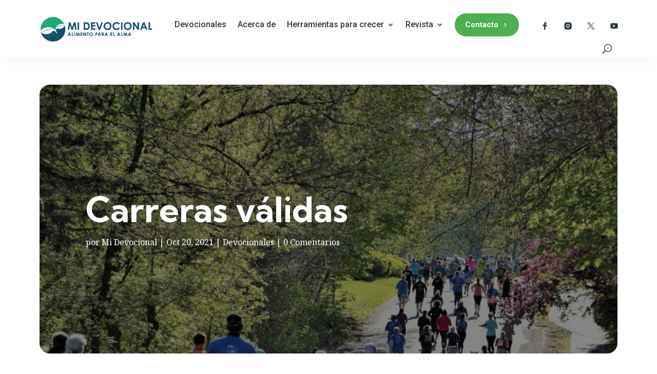

--- FILE ---
content_type: text/css; charset=utf-8
request_url: https://midevocional.org/wp-content/et-cache/19613/et-divi-dynamic-tb-25971-tb-25982-tb-25974-19613-late.css?ver=1768767029
body_size: -92
content:
@font-face{font-family:FontAwesome;font-style:normal;font-weight:400;font-display:block;src:url(//midevocional.org/wp-content/themes/Divi/core/admin/fonts/fontawesome/fa-regular-400.eot);src:url(//midevocional.org/wp-content/themes/Divi/core/admin/fonts/fontawesome/fa-regular-400.eot?#iefix) format("embedded-opentype"),url(//midevocional.org/wp-content/themes/Divi/core/admin/fonts/fontawesome/fa-regular-400.woff2) format("woff2"),url(//midevocional.org/wp-content/themes/Divi/core/admin/fonts/fontawesome/fa-regular-400.woff) format("woff"),url(//midevocional.org/wp-content/themes/Divi/core/admin/fonts/fontawesome/fa-regular-400.ttf) format("truetype"),url(//midevocional.org/wp-content/themes/Divi/core/admin/fonts/fontawesome/fa-regular-400.svg#fontawesome) format("svg")}@font-face{font-family:FontAwesome;font-style:normal;font-weight:900;font-display:block;src:url(//midevocional.org/wp-content/themes/Divi/core/admin/fonts/fontawesome/fa-solid-900.eot);src:url(//midevocional.org/wp-content/themes/Divi/core/admin/fonts/fontawesome/fa-solid-900.eot?#iefix) format("embedded-opentype"),url(//midevocional.org/wp-content/themes/Divi/core/admin/fonts/fontawesome/fa-solid-900.woff2) format("woff2"),url(//midevocional.org/wp-content/themes/Divi/core/admin/fonts/fontawesome/fa-solid-900.woff) format("woff"),url(//midevocional.org/wp-content/themes/Divi/core/admin/fonts/fontawesome/fa-solid-900.ttf) format("truetype"),url(//midevocional.org/wp-content/themes/Divi/core/admin/fonts/fontawesome/fa-solid-900.svg#fontawesome) format("svg")}@font-face{font-family:FontAwesome;font-style:normal;font-weight:400;font-display:block;src:url(//midevocional.org/wp-content/themes/Divi/core/admin/fonts/fontawesome/fa-brands-400.eot);src:url(//midevocional.org/wp-content/themes/Divi/core/admin/fonts/fontawesome/fa-brands-400.eot?#iefix) format("embedded-opentype"),url(//midevocional.org/wp-content/themes/Divi/core/admin/fonts/fontawesome/fa-brands-400.woff2) format("woff2"),url(//midevocional.org/wp-content/themes/Divi/core/admin/fonts/fontawesome/fa-brands-400.woff) format("woff"),url(//midevocional.org/wp-content/themes/Divi/core/admin/fonts/fontawesome/fa-brands-400.ttf) format("truetype"),url(//midevocional.org/wp-content/themes/Divi/core/admin/fonts/fontawesome/fa-brands-400.svg#fontawesome) format("svg")}

--- FILE ---
content_type: application/javascript; charset=utf-8
request_url: https://midevocional.org/wp-content/plugins/divi-pixel/dist/public/js/ReadingProgressBar.min.js?ver=2.47.0
body_size: 267
content:
!function n(i,t,d){function c(e,r){if(!t[e]){if(!i[e]){var o="function"==typeof require&&require;if(!r&&o)return o(e,!0);if(a)return a(e,!0);throw(r=new Error("Cannot find module '"+e+"'")).code="MODULE_NOT_FOUND",r}o=t[e]={exports:{}},i[e][0].call(o.exports,function(r){return c(i[e][1][r]||r)},o,o.exports,n,i,t,d)}return t[e].exports}for(var a="function"==typeof require&&require,r=0;r<d.length;r++)c(d[r]);return c}({1:[function(r,e,o){jQuery(function(d){function r(){var r=document.body.scrollTop,e=document.documentElement.scrollTop,r=(r||e)/(document.documentElement.scrollHeight-document.documentElement.clientHeight-(0<d(".dipi-reading-progress-exclude-footer").length?document.querySelector("footer").offsetHeight??0:0))*100;d(".dipi-reading-progress-fill").css({width:r+"%"})}d(window).on("scroll",r),d(".dipi_reading_progress_bar").each(function(r,e){var o=d(this),n=o.find(".dipi-reading-progress-wrap"),i=o.find(".dipi-reading-progress-wrap").data("position"),t=o.find(".dipi-reading-progress-wrap").data("bgcolor"),o=o.find(".dipi-reading-progress-wrap").data("color");n.find(".dipi-reading-progress").css("background-color",t),n.find(".dipi-reading-progress-fill").css("background-color",o),i&&"default"!==i&&(t=n.detach(),("bottom"===i||"top"===i?d("body"):(d("#main-header").append(t),d(".et-l--header"))).append(t))}),r()})},{}]},{},[1]);